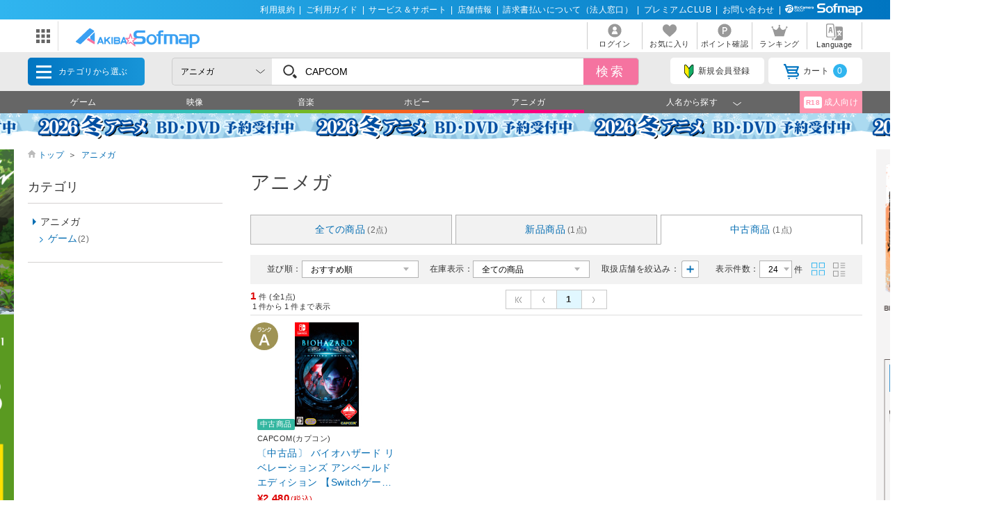

--- FILE ---
content_type: text/html; charset=shift_jis
request_url: https://a.sofmap.com//product_list_parts.aspx?product_type=USED&keyword=CAPCOM&new_jan=4976219089913&AdultContain=NOT_ADULT&styp=p_spec&gid=002310&is_page=serch_result&isFirst=true&_=1768923923276
body_size: 3326
content:


	<section class="list_settings">
		<form action="/product_list.aspx" method="get" name="search">
<input type="hidden" name="gid" value="002310">
<input type="hidden" name="AdultContain" value="NOT_ADULT">
<input type="hidden" name="product_type" value="USED">
<input type="hidden" name="keyword" value="CAPCOM">
<input type="hidden" name="new_jan" value="4976219089913">

		<input type="hidden" name="styp" value="p_srt">

			<dl>
				<dt>並び順：</dt>
				<dd>
					<select name="order_by" onchange="submit(this.form);">
						<option value="DEFAULT" >おすすめ順</option>
						<option value="SALES_DESC" >売り上げ順</option>
						<option value="PRICE_ASC" >価格の安い順</option>
						<option value="PRICE_DESC" >価格の高い順</option>
						<option value="NAME_ASC" >商品名順</option>
						<option value="MAKER_ASC" >メーカー名順</option>

						<option value="DATE_DESC" >発売日が新しい順</option>
						<option value="DATE_ASC" >発売日が古い順</option>
					</select>
				</dd>
			</dl>
			<dl class="zaiko_select">
				<dt>在庫表示：</dt>
				<dd>
					<select name="stk_flg" class="zaiko" onchange="submit(this.form);">
						<option value="">全ての商品</option>
						<option value="1" >注文可能な商品のみ</option>
						<option value="2" >在庫のある商品のみ</option>
					</select>
				</dd>
			</dl>
			<dl class="count_select">
				<dt>表示件数：</dt>
				<dd>
					<select name="dispcnt" onchange="submit(this.form);">
						<option value="24"  selected>24</option>
						<option value="50" >50</option>
						<option value="100" >100</option>
					</select>
					件
				</dd>
				<dd class="list_style column active"><img src="https://a.sofmap.com/images/static/img/ic_list_on_horizontal.svg" alt=""></dd>
				<dd class="list_style"><img src="https://a.sofmap.com/images/static/img/ic_list_vertical.svg" alt=""></dd>
			</dl>
		</form>
	</section>

	<dl class="store_cont">
		<dt>
			<a class="openlink toggle_txt">取扱店舗を絞込み：</a>
		</dt>
		<dd class="hidecontent">
			<div class="store_list_wrap">
				<form id="" class="" action="/product_list.aspx" method="get">
<input type="hidden" name="new_jan" value="4976219089913">
<input type="hidden" name="AdultContain" value="NOT_ADULT">
<input type="hidden" name="gid" value="002310">
<input type="hidden" name="product_type" value="USED">

					<input type="hidden" name="styp" value="p_srt">

					<ul name="store_request" class="delete_txt"></ul>

					<section class="paging_settings bdrT0">
						<ul class="store_division">
							<li name="store_sofmap_com">
							</li>
							<li>
								<label for="store_00">ソフマップ店舗</label>
								<ul  name="store_response" id="" class="store_list check child"></ul>
							</li>
						</ul>
						<ul class="store_buttonlist">
							<li><input type="submit" class="button blue ic_search" value="この条件で絞り込む"></li>
							<li><input type="reset" class="button" value="全てを解除する"></li>
						</ul>
					</section>
				</form>
			</div><!-- .store_list_wrap end -->
		</dd>
	</dl>

<script type="text/javascript"><!--
$(document).ready(function(){
	var strUrl = "/product_store_code.aspx?product_type=USED&keyword=CAPCOM&new_jan=4976219089913&AdultContain=NOT_ADULT&styp=p_spec&gid=002310&is_page=serch_result&isFirst=true&_=1768923923276";
	jQuery.post(strUrl,"",function(response){setStoreCode(response)},"json");

function setStoreCode(json)
{
	jQuery.each(json.request, function(item, json){
		var strUrl = "/product_list.aspx";
		var strListParam = "";
		var lstParam = "?product_type=USED&keyword=CAPCOM&new_jan=4976219089913&AdultContain=NOT_ADULT&styp=p_spec&gid=002310&is_page=serch_result&isFirst=true&_=1768923923276".replace(/^\?/g,'').split('&');
		var params = {};
		for (key in lstParam) {
			var items = lstParam[key].split('=');
			if (items[0] in params) {
				if(items[0] == "store_code" && items[1] == json.id)
				{} else{
					if(items[0] == "store_code")
					{
						var lstStoreCodeParams = items[1].split('+');
						for (strStoreCodeParam in lstStoreCodeParams) {
							if(lstStoreCodeParams[strStoreCodeParam] != json.id)
							{
								params[items[0]] = params[items[0]] + '+' + lstStoreCodeParams[strStoreCodeParam];
							}
						}
					}
					else
					{
						params[items[0]] = params[items[0]] + '+' + items[1];
					}
				}
			} else {
				if(items[0] == "store_code" && items[1] == json.id)
				{} else{
					if(items[0] == "store_code")
					{
						var lstStoreCodeParams = items[1].split('+');
						for (strStoreCodeParam in lstStoreCodeParams) {
							if(lstStoreCodeParams[strStoreCodeParam] != json.id)
							{
								if(items[0] in params)
								{
									params[items[0]] = params[items[0]] + '+' + lstStoreCodeParams[strStoreCodeParam];
								}
								else
								{
									params[items[0]] = lstStoreCodeParams[strStoreCodeParam];
								}
							}
						}
					}
					else
					{
						params[items[0]] = items[1];
					}
				}
			}
		}
		
		jQuery.each(params, function(param_name, param_value){
			if(strListParam == "") {
				strListParam = "?" + param_name + "=" + param_value;
			} else {
				strListParam += "&" + param_name + "=" + param_value;
			}
		});
		
		jQuery("ul[name='store_request']").append('<li><a href="' + strUrl + strListParam + '" name="spec_category_item" param="' + json.id + '">' + json.name + '</a></li>');
	});
	var intCount = 0;
	jQuery.each(json.response, function(item, json){
		intCount++;
		var strChecked = '';
		if(json.check == 'on')
		{
			strChecked = 'checked="checked"';
		}

		if(json.id  == '0289')
		{
			jQuery("li[name='store_sofmap_com']").append('<li><input type="checkbox" id="store_ec" class="check" name="store_code" value="' + json.id + '" ' + strChecked + '><label for="store_ec">' + json.name + '<span>(' + json.count + ')</span></label></li>');
		}
		else
		{
			jQuery("ul[name='store_response']").append('<li><input type="checkbox" id="store_' + ('00' + intCount).slice(-2) + '" class="check category" name="store_code" value="' + json.id + '" ' + strChecked + '><label for="store_' + ('00' + intCount).slice(-2) + '">' + json.name + '<span>(' + json.count + ')</span></label></li>');
		}
	});
}
jQuery('ul.store_buttonlist li input[type="reset"]').click(function(){jQuery('ul.store_division li input[type="checkbox"]').prop('checked', false);return false;});
});

$(function () {
    $(".openlink").not( ".confirm_table .inconfirm" ).on("click", function () {
        if ($(this).parent().next('.hidecontent').css("display") == "none") {
            $(this).parent().next('.hidecontent').slideToggle().addClass("open");
            $(this).toggleClass("openlink").toggleClass("openlink close");
        }
        else {
            $(this).parent().next('.hidecontent').slideToggle().removeClass("open");
            $(this).toggleClass("openlink").toggleClass("openlink close");
        }
    });
});
--></script>


	<section class="paging_settings">
		<p class="pg_number_set">
		
				<span>1</span>件 
			
					(全1点)<br>
			
				<i>1</i>件から<i>1</i>件まで表示
		
		</p>
		<ol class="paging_bl">
		<li><a><img src="https://a.sofmap.com/images/static_a/img/pgarw_l_double_gry.svg"></a></li><li><a><img src="https://a.sofmap.com/images/static_a/img/pgarw_l_single_gry.svg"></a></li><li><a href="#" class="current">1</a></li><li><a><img src="https://a.sofmap.com/images/static_a/img/pgarw_r_single_gry.svg"></a></li>
		
		</ol>

	</section>
				<ul id="change_style_list" class="product_list flexcartbtn ftbtn">
					<input type="hidden" name="product_type" value="USED" />

					<li >
					<div class="mainbox">
						<a href="https://a.sofmap.com/product_detail.aspx?sku=414696844" class="itemimg">


							<img src="https://a.sofmap.com/images/static/img/ic_usedrank_A.svg" alt="" class="ic usedrank">

							<img src="https://image.sofmap.com/images/product/large/4976219089913.jpg" alt="〔中古品〕 バイオハザード リベレーションズ アンベールド エディション 【Switchゲームソフト】">
						</a>
						<div class="icon-box"><i class="ic item-type used">中古商品</i></div>
						<span class="brand">CAPCOM(カプコン)</span>
						<span class="brand brand_type_list" style="display:none;">CAPCOM(カプコン)</span>
						<a href="https://a.sofmap.com/product_detail.aspx?sku=414696844" class="product_name">〔中古品〕 バイオハザード リベレーションズ アンベールド エディション 【Switchゲームソフト】</a>
						<a href="https://a.sofmap.com/product_detail.aspx?sku=414696844" class="product_name product_name_type_list" style="display:none;">〔中古品〕 バイオハザード リベレーションズ アンベールド エディション 【Switchゲームソフト】</a>
						<div class="item_label">
							
						</div>

						<span class="price"><strong>&yen;2,480<i>(税込)</i></strong></span>
						<span class="point"></strong></span>


						<span class="date">発売日：2017年11月下旬発売</span>
						<!-- stock_disp_id : TENPO_IN_STOCK --><span class="ic stock inshop">店舗併売品</span>

						<dl class="used_link shop">
							<dt>
								取扱店舗
							</dt>
							<dd>
								<a href="https://www.sofmap.com/tenpo/contents/?id=shops&sid=yokohama">
									<img src="/images/static_a/img/ic_used_tempo.svg" alt="">
									横浜ビブレ店
								</a>
							</dd>
						</dl>

						</div><!-- //end footbox -->
					</li>

				</ul>
	<section class="paging_settings">
		<p class="pg_number_set">
		
				<span>1</span>件 
			
					(全1点)<br>
			
				<i>1</i>件から<i>1</i>件まで表示
		
		</p>
		<ol class="paging_bl">
		<li><a><img src="https://a.sofmap.com/images/static_a/img/pgarw_l_double_gry.svg"></a></li><li><a><img src="https://a.sofmap.com/images/static_a/img/pgarw_l_single_gry.svg"></a></li><li><a href="#" class="current">1</a></li><li><a><img src="https://a.sofmap.com/images/static_a/img/pgarw_r_single_gry.svg"></a></li>
		
		</ol>

	</section>
	

--- FILE ---
content_type: text/html; charset=shift_jis
request_url: https://a.sofmap.com/product_store_code.aspx?product_type=USED&keyword=CAPCOM&new_jan=4976219089913&AdultContain=NOT_ADULT&styp=p_spec&gid=002310&is_page=serch_result&isFirst=true&_=1768923923276
body_size: 20
content:
{"response":[{"id":"276","count":"1","name":"横浜ビブレ店"}],"request":[]}

--- FILE ---
content_type: text/css
request_url: https://a.sofmap.com/images/static_a/css/add/style_VN.css?v=20220404
body_size: 3047
content:
#search_result_area .list_settings .paging,#main .member_form .paging{
    display: flex;
    justify-content: end;
}
#main .member_form .paging{
    padding-bottom: 10px;
}
#search_result_area .list_settings .paging li,#main .member_form .paging li {
    font-size: 0.8125rem;
}
#search_result_area .list_settings .paging li:last-child a,#main .member_form .paging li:last-child a{
    border-right-color: #c9c9c9;
    border-right-style: solid;
    border-right-width: 1px;
}
#search_result_area .list_settings .paging a,#main .member_form .paging a{
    background-color: #fff;
    border-color: #c9c9c9;
    border-style: solid;
    border-width: 1px;
    border-right: none;
    color: #000;
    display: block;
    line-height: 2;
    text-align: center;
    width: 2.7em;
}
#search_result_area .list_settings .paging a.current,#main .member_form .paging a.current{
    font-weight: bold;
}
#search_result_area .list_settings .paging img,#main .member_form .paging img {
    vertical-align: middle;
}
#main .member_form .paging {
    width: 50%;
    float: left;
}
#main .member_form .total_review {
    float:right;
}


#main.option_recommend .head_productname{
    background: url(/images/system_icon/frame/attention_mark2.gif) no-repeat 0px 17px/30px auto;
    padding: 10px 10px 10px 35px;
    margin: 10px;
}
#main.option_recommend .head_productname h5{
    font-weight: bold;
}
#main.option_recommend .head_productname span{
    font-size: 0.8em;
    color: #d00;
}
   
#main.option_recommend .infotable {
    border-top-color: #ebebeb;
    border-top-style: solid;
    border-top-width: 1px;
    margin-bottom: 20px;
    width: 70%; }
#main.option_recommend .infotable th {
    /*border-bottom-color: #ebebeb;
    border-bottom-style: solid;
    border-bottom-width: 1px;*/
    font-size: 0.875rem;
    padding: 1rem 0;
    vertical-align: top; }
#main.option_recommend .infotable td {
    border-bottom-color: #ebebeb;
    border-bottom-style: solid;
    border-bottom-width: 1px;
    font-size: 0.75rem;
    padding: 1rem 0;
    vertical-align: top; }
#main.option_recommend .infotable .price {
    color: #d00;
    display: block;
    font-size: 0.875rem;
    font-weight: bold; }
    #main.option_recommend .infotable .price strong {
    font-size: 1.375rem; }
#main.option_recommend .infotable .taxwrap {
    display: block;
    margin-bottom: 1em; }
    #main.option_recommend .infotable .taxwrap .tax {
    margin-right: 2em; }
#main.option_recommend .infotable .delivery {
    color: #d00;
    display: block;
    font-size: 0.875rem;
    margin-bottom: 0.8em; }
#main.option_recommend .infotable .recole {
    background-image: url(../img/ic_recole.svg);
    background-position: left center;
    background-repeat: no-repeat;
    display: block;
    font-size: 0.875rem;
    padding-left: 1.5em; }
    #main.option_recommend .infotable .recole a {
    background-image: url(../img/arrowhead_r_fill.svg);
    background-position: left center;
    background-repeat: no-repeat;
    padding-left: 0.7em; }
#main.option_recommend .infotable .point strong {
    color: #fa0;
    font-size: 1rem; }
#main.option_recommend .infotable .stock {
    color: #55b700;
    display: block;
    font-size: 0.875rem; }
#main.option_recommend .table select{
        -webkit-appearance: none;
        appearance: none;
        background-color: #fff;
        background-image: url(../img/arrowhead_d_select.svg);
        background-position: 88% center;
        background-repeat: no-repeat;
        border-color: #b3b3b3;
        border-style: solid;
        border-width: 1px;
        border-radius: 0;
        box-shadow: none;
        font-size: .8125rem;
        line-height: 2;
        outline: none;
        padding: 0 2.5em 0 1.5em;}


        #main.option_recommend .list_option {
    border: 1px solid #ccc; 
    margin-bottom: 20px;
}

#main.option_recommend .list_option > dl {
    border-bottom: 1px solid #ccc;
    overflow: hidden; }
    #main.option_recommend .list_option > dl dt {
    padding: 14px 0 0 15px;
    font-weight: bold;
    text-align: center;
    float: left; }
#main.option_recommend .list_option > dl dd {
    width: calc(100% - 62px);
    padding: 14px 0 0 15px;
    font-weight: bold;
    float: left; }
#main.option_recommend .list_option > dl dd strong {
    display: inline-block; }
#main.option_recommend .list_option > dl dd span {
    margin: 0 0 0 10px; }

#main.option_recommend .list_option .list_option_inner {
padding: 15px; }

#main.option_recommend .list_option_label {
    padding: 2px 5px;
    color: #fff;
    font-size: 10px;
    background: #e60012;
    display: inline-block;
    vertical-align: top;
}
#main.option_recommend .list_option_radio label {
    line-height: 2; }
#main.option_recommend .list_option_radio label input[type=radio] {
    margin: 6px 5px 0 0;
    vertical-align: top;
    display: inline-block; }
#main.option_recommend .list_option_radio label:after {
    content: "\A";
    white-space: pre; }
#main.option_recommend .list_option .list_option_item {
    margin: 0 0 0 16px;
    padding: 0 0 10px 0;
    display: none;
}
#main.option_recommend .list_option .list_option_item dl {
    margin: 0 0 5px 0;
    line-height: 1.6;
    display: table;
}
#main.option_recommend .list_option .list_option_item dl dt {
    width: 320px;
    vertical-align: top;
    display: table-cell;
}
#main.option_recommend .list_option .list_option_item dl dd {
    vertical-align: top;
    display: table-cell;
}
#main.option_recommend .list_option_selectOuter {
    display: inline-block;
}
#main.option_recommend .list_option .list_option_item dl dd select {
    -webkit-appearance: none;
    appearance: none;
    background-color: #fff;
    background-image: url(../img/arrowhead_d_select.svg);
    background-position: 88% center;
    background-repeat: no-repeat;
    border-color: #b3b3b3;
    border-style: solid;
    border-width: 1px;
    border-radius: 0;
    box-shadow: none;
    font-size: 0.75rem;
    line-height: 2;
    outline: none;
    padding: 0 1.7em 0 1.5em;
}

#main.option_recommend .beforecart-mes {
    width: 570px;
    color: #555;
    margin-left: auto;
    margin-right: auto;
    padding: 5px 8px;
    border: 1px solid #ddd;
    margin: 10px auto 20px;
}

#main.option_recommend .beforecart-bt-waku {
    width: 600px;
    margin: 10px auto;
    text-align: center;
}

#main.option_recommend .beforecart-mid {
    width: 100%;
    margin: 20px 0px 10px 0px;
    text-align: center;
}
#main.option_recommend form {
    display: block;
}

#genre-map .category {
    background: #efefef;
    padding: 8px;
    font-size: 90%;
    margin: 0;
    text-align: center;
    font-weight: bold;
}

#genre-map .category-block {
    width: 23%;
    display: flex;
    flex-direction: column;
    margin: 20px 0;
	padding: 0 1%;
}

#genre-map .comment {
    font-size: 12px;
    margin: .3em 0 .3em 2em;
    text-align: left;
}

#genre-map .comment li {
    list-style: square;
    line-height: 1.5;
    margin-top: 5px;
}

#genre-map .comment li a {
    color: #356bb3;
    text-decoration: none;
}

#genre-map .link-color {
    color: #356bb3 !important;
    text-decoration: none;
}

#genre-map .category-contents {
    width: 100%;
    display: flex;
    flex-wrap: wrap;
    justify-content: flex-start;
}

#options-list .product-options {
    margin: 4px 0;
    font-size: small;
    color: #666;
}

#options-list .options-list-price-text {
    margin: 5px;
    color: #F00;
    font-weight: normal;
}

#options-list .options-list-price {
    margin: 5px;
    color: #F00;
    font-weight: bold;
}

#options-list .options-list-satus {
    margin: 5px;
    color: #066eb3;
    font-weight: bold;
}

#options-list .options-list-checkbox {
    color: #666;
    font-size: 0.75rem;
}

#options-list-notes dl dd {
    font-size: 0.875rem;
    margin: 10px 0;
}
#options-list-notes dl .note-head {
    margin: 0 0 10px;
}

form#form_address_info,#buy_confirm_body_payment_info form#FormPayConfirm{
    display: block!important;
}

#strReceiptDeliveryMessageInner, #strReceiptDeliveryTimeDispInner{
    display: none;
}

#strReceiptDeliveryMessageInner, #strReceiptDeliveryDayDispInner{
    display: none;
}

.steps-4 {
  display: flex;
  justify-content: space-between;
  margin: 45px 0;
  width: 630px; }
.steps-4 li {
    position: relative; }
.steps-4 li span {
      color: #000;
      font-size: 0.6875rem;
      margin-left: -5em;
      position: absolute;
      left: 50%;
      top: 100%;
      text-align: center;
      width: 10em; }
.steps-4 li:not(:last-child)::after {
      background-color: #30b5ef;
      content: "";
      display: block;
      height: 3px;
      width: 315px;
      position: absolute;
      left: 0;
      top: 48%; }
.steps-4 li:not(:last-child).active::after {background-color: #ccc;}
.steps-4 i {
    background-color: #30b5ef;
    background-position: center center;
    background-repeat: no-repeat;
    background-size: auto 60%;
    border-radius: 50%;
    display: block;
    height: 30px;
    width: 30px;
    position: relative;
    z-index: 1; }
.steps-4 .step1 i {
    background-image: url(../img/cart/ic_cart.svg); }
.steps-4 .step2 i {
    background-image: url(../img/cart/ic_confirm.svg); }
.steps-4 .step3 i {
    background-image: url(../img/cart/ic_complete.svg); 
    background-size: 60% auto; }
.steps-4 .active::after {
    background-color: #ccc; }
.steps-4  .active ~ li i {
    background-color: #ccc; }
.steps-4 .active ~ li::after {
    background-color: #ccc; }
.payment_check label {
    color: #066eb3;
    cursor: pointer;
}

#cart.inpurchase #banner_slider,#member #wrap #main #banner_slider{
    display: none;
}

#review-index-sp .steps li:not(:last-child)::after {
    width: 40vw;
}

#review-index-sp .review_area {
    width: 92%;
    height: 10em;
    overflow-x: hidden;
    overflow-y: scroll;
    border: 1px #eee solid;
    padding: 0em 4% 0em 2%;
    color: #333;
}

#review-index-sp .confirm_table th{
    border-bottom-color: #ffffff;
}

#review-confirm-sp .confirm_table th{
	width: 23vw;
}

#review-confirm-sp .confirm_table th, #review-confirm-sp .confirm_table td {
	display: table-cell;
}

#review-confirm-sp .steps li:not(:last-child)::after {
    width: 40vw;
}
body#options-list .incart input.grey{
    background: gainsboro !important;
}

span.span_txt{
	color: #d00;
	font-size: .75rem;
	position: absolute;
	right: 10px;
	margin: auto 0;
	top: 10px;
}
/* span.span_redpart{
	color:#d00;
	font-size:.90rem;
	font-family: 'Hiragino Kaku Gothic ProN', 
				 'ヒラギノ角ゴ ProN W3',
				 Meiryo, メイリオ,Osaka,
				 'MS PGothic',
				 arial, helvetica,
				 sans-serif;
} */
th.border_colorF{
	border-color:#fff;
}
td.border_colorF{
	border-color:#fff;
}

ul#recent-index-sp.morecontent::before, ul#recent-index-sp.morecontent::after {
	content: "";
	display: block;
	height: 0;
	order: 1;
	width: 25%;
}

/* ul#change_style_list > .span_redpart {
	margin-left: 10px;
} */

.input-size-7 {
    width: 7em !important;
    margin: 0 .2em;
}

.input-size-5 {
    width: 5em !important;
    margin: 0 .2em;
}
.table.coupon_td .product_box_wrap span.product_img img.product{
    width: auto !important;
}

--- FILE ---
content_type: application/javascript
request_url: https://td-tl.sofmap.com/get_cookie_id?cookie_domain=sofmap.com&r=1768923925652&callback=TreasureJSONPCallback0
body_size: -10
content:
TreasureJSONPCallback0({"td_ssc_id":"01KFE1A3EHE9J72QMW7H6GCFYA"})

--- FILE ---
content_type: text/javascript;charset=UTF-8
request_url: https://log1.mobylog.jp/msb.php?ktr_site=501091&ktr_atime=1768923927024
body_size: 61
content:
__getSessionValue({"sid":"9ebf9c8e311fded487e32cf40ac1506b"})

--- FILE ---
content_type: image/svg+xml
request_url: https://a.sofmap.com/images/static_a/img/ic_category/ic_gid002130.svg
body_size: 1256
content:
<svg xmlns="http://www.w3.org/2000/svg" width="45" height="45" viewBox="0 0 45 45"><defs><style>.cls-1{fill:#74b727;}.cls-2{fill:#5f6160;}.cls-3{fill:#fff;}.cls-4{fill:#737373;}.cls-5{fill:#30302f;}</style></defs><g id="レイヤー_2" data-name="レイヤー 2"><g id="レイヤー_20" data-name="レイヤー 20"><path class="cls-1" d="M45,22.5A22.5,22.5,0,1,1,22.5,0,22.5,22.5,0,0,1,45,22.5Z"/><path class="cls-2" d="M22.53,13.21c6.93,0,12.56,8.18,12.65,16.78h1.71c-.1-9.77-6.49-18.9-14.36-18.9S8.28,20.22,8.18,30h1.7c.1-8.6,5.73-16.78,12.65-16.78Z"/><path class="cls-3" d="M22.53,11.09c7.41,0,13.51,8.09,14.28,17.19h.08C36.79,18.51,33.53,8.8,22.66,8.8c-10.5,0-14.38,9.71-14.48,19.48h.08c.77-9.1,6.86-17.19,14.27-17.19Z"/><path class="cls-3" d="M15.76,28c.68,3.29,1,5.2-1.89,6.54S8.19,33.16,7.5,29.87s.84-6.47,3.88-7.22,3.69,2.09,4.38,5.39Z"/><path class="cls-4" d="M15.76,28c.68,3.29,1.06,5.2-.73,6.25s-4.38-11.46-2.49-11.92,2.53,2.37,3.22,5.67Z"/><path class="cls-5" d="M15.4,28.06c.46,2.21.72,3.49-.48,4.2s-2.94-7.69-1.67-8,1.69,1.59,2.15,3.8Z"/><path class="cls-3" d="M29.24,28c-.68,3.29-1,5.2,1.89,6.54s5.68-1.42,6.37-4.71-.84-6.47-3.88-7.22S29.93,24.74,29.24,28Z"/><path class="cls-4" d="M29.24,28c-.68,3.29-1.06,5.2.73,6.25s4.38-11.46,2.48-11.92S29.93,24.74,29.24,28Z"/><path class="cls-5" d="M29.55,28.06c-.46,2.21-.72,3.49.48,4.2s2.94-7.69,1.67-8-1.69,1.59-2.15,3.8Z"/></g></g></svg>